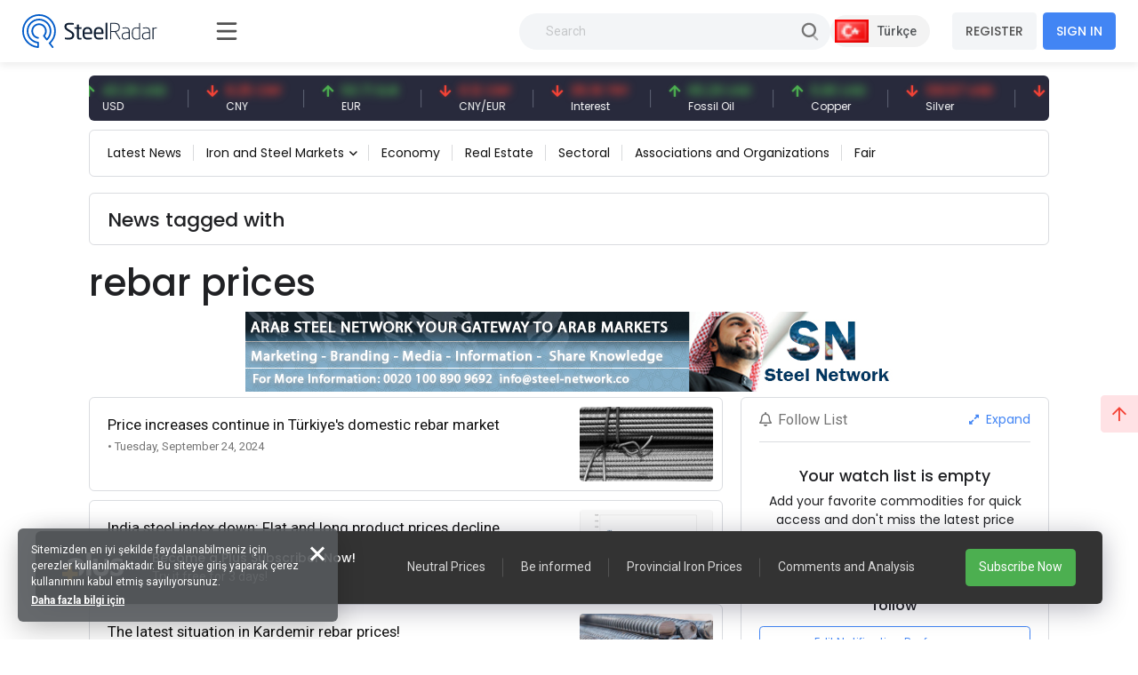

--- FILE ---
content_type: text/html; charset=utf-8
request_url: https://www.steelradar.com/en/rebar-prices-2/haberleri/
body_size: 17719
content:


<!DOCTYPE html>
<html lang="en" data-systemname="steelradar">
<head>
    <title>News</title>
    <meta http-equiv="Content-type" content="text/html;charset=UTF-8" />
    <meta name="description" content="Prices, news, analyses and comments about the global iron and steel industry are on your screen with one click away!" />
    <meta name="keywords" content="" />
    <meta name="viewport" content="width=device-width, initial-scale=1, shrink-to-fit=no, user-scalable=no">

    <link rel="shortcut icon" href="/favicon.ico">
    <link rel="apple-touch-icon" sizes="180x180" href="/apple-touch-icon.png">
    <link rel="icon" type="image/png" sizes="32x32" href="/favicon-32x32.png">
    <link rel="icon" type="image/png" sizes="16x16" href="/favicon-16x16.png">
    <link rel="mask-icon" href="/safari-pinned-tab.svg" color="#5bbad5">
    <meta name="apple-mobile-web-app-title" content="Steel Radar">
    <meta name="application-name" content="Steel Radar">
    <meta name="msapplication-TileColor" content="#da532c">
    <meta name="theme-color" content="#ffffff">

    <link href="https://fonts.googleapis.com" rel="dns-prefetch" />
    <link href="https://www.google-analytics.com" rel="dns-prefetch" />
    <link href="https://www.googletagservices.com" rel="dns-prefetch" />
    <link href="https://www.steelradar.com" rel="dns-prefetch" />

        <script>
            (function (w, d, s, l, i) {
                w[l] = w[l] || []; w[l].push({
                    'gtm.start':
                        new Date().getTime(), event: 'gtm.js'
                }); var f = d.getElementsByTagName(s)[0],
                    j = d.createElement(s), dl = l != 'dataLayer' ? '&l=' + l : ''; j.async = true; j.src =
                        'https://www.googletagmanager.com/gtm.js?id=' + i + dl; f.parentNode.insertBefore(j, f);
            })(window, document, 'script', 'dataLayer', 'GTM-WF9GLP7D');</script>

    <!-- Google Tag Manager by SteelRadar -->
    <script>
        (function (w, d, s, l, i) {
            w[l] = w[l] || []; w[l].push({
                'gtm.start':
                    new Date().getTime(), event: 'gtm.js'
            }); var f = d.getElementsByTagName(s)[0],
                j = d.createElement(s), dl = l != 'dataLayer' ? '&l=' + l : ''; j.async = true; j.src =
                    'https://www.googletagmanager.com/gtm.js?id=' + i + dl; f.parentNode.insertBefore(j, f);
        })(window, document, 'script', 'dataLayer', 'GTM-56LDTGSF');</script>
    <!-- End Google Tag Manager by SteelRadar -->

    <meta name="robots" content="index, follow">
    
    
    <link href="https://fonts.googleapis.com/css2?family=Poppins:wght@300;400;500;600;700&family=Roboto:ital,wght@0,300;0,400;0,500;0,700;1,400&display=swap?v=2021100500132644" rel="stylesheet" type="text/css" />
<link href="/Themes/SteelRadar/Content/plugins/fancybox3/jquery.fancybox.css?v=2021100500132644" rel="stylesheet" type="text/css" />
<link href="/Themes/SteelRadar/Content/scss/vendors/fonts/bootstrap-icons/bootstrap-icons.css?v=2021100500132644" rel="stylesheet" type="text/css" />
<link href="/Themes/SteelRadar/Content/scss/vendors/fonts/in-icon/insaatnoktasi-icon.css?v=2021100500132644" rel="stylesheet" type="text/css" />
<link href="/Themes/SteelRadar/Content/scss/vendors/fonts/fontawesome/scss/fontawesome.publish.min.css?v=2021100500132644" rel="stylesheet" type="text/css" />
<link href="/Themes/SteelRadar/Content/plugins/perfect-scrollbar/perfect-scrollbar.css?v=2021100500132644" rel="stylesheet" type="text/css" />
<link href="/Themes/SteelRadar/Content/plugins/breaking-news/breaking-news.css?v=2021100500132644" rel="stylesheet" type="text/css" />
<link href="/Themes/SteelRadar/Content/plugins/swiperjs/swiper-bundle.min.css?v=2021100500132644" rel="stylesheet" type="text/css" />
<link href="/Themes/SteelRadar/Content/css/style.min.css?v=2021100500132644" rel="stylesheet" type="text/css" />

    
    <script src="/lib/jquery/jquery-3.7.1.min.js?v=2021100500132644" type="text/javascript"></script>

    
    

    
            <link rel="alternate" hreflang="x-default" href="https://www.steelradar.com/rebar-prices-2/haberleri/" />
            <link rel="alternate" hreflang="tr" href="https://www.steelradar.com/rebar-prices-2/haberleri/" />
            <link rel="alternate" hreflang="en" href="https://www.steelradar.com/en/rebar-prices-2/haberleri/" />


</head>
<body class=" subscription-non-active non-verified">

        <noscript>
            <iframe src="https://www.googletagmanager.com/ns.html?id=GTM-WF9GLP7D"
                    height="0" width="0" style="display:none;visibility:hidden"></iframe>
        </noscript>

    <!-- Google Tag Manager by SteelRadar (noscript) -->
        <noscript>
            <iframe src="https://www.googletagmanager.com/ns.html?id=GTM-56LDTGSF" 
                height="0" width="0" style="display:none;visibility:hidden"></iframe>
        </noscript>
    <!-- End Google Tag Manager by SteelRadar (noscript) -->

    


<header>
    <div class="header-wrap justify-content-between">
        <div class="header-brand">
            <a href="/en/" class="brand-logo">
    <img src="/steelradar-logo.svg" alt="Steel Radar" title="Steel Radar" />
</a>
        </div>
        <div class="header-search ms-xl-auto">
    <div class="header-search-group">
        <form method="get" class="small-search-box-form-1485174673" action="/en/arama/">

            <input style="min-width:350px" class="input"
                   autocomplete="off"
                   name="q"
                   type="text"
                   placeholder="Search" />
            <button class="btn btn-md btn-hover-icon-primary search-submit " type="submit">
                <span class="svg-icon  svg-icon-2x">
                    <svg xmlns="http://www.w3.org/2000/svg" xmlns:xlink="http://www.w3.org/1999/xlink" width="24px" height="24px" viewBox="0 0 24 24" version="1.1">
                        <g stroke="none" stroke-width="1" fill="none" fill-rule="evenodd">
                            <rect x="0" y="0" width="24" height="24" />
                            <path d="M14.2928932,16.7071068 C13.9023689,16.3165825 13.9023689,15.6834175 14.2928932,15.2928932 C14.6834175,14.9023689 15.3165825,14.9023689 15.7071068,15.2928932 L19.7071068,19.2928932 C20.0976311,19.6834175 20.0976311,20.3165825 19.7071068,20.7071068 C19.3165825,21.0976311 18.6834175,21.0976311 18.2928932,20.7071068 L14.2928932,16.7071068 Z"
                                  fill="#000000"
                                  fill-rule="nonzero"
                                  opacity="0.5" />
                            <path d="M11,16 C13.7614237,16 16,13.7614237 16,11 C16,8.23857625 13.7614237,6 11,6 C8.23857625,6 6,8.23857625 6,11 C6,13.7614237 8.23857625,16 11,16 Z M11,18 C7.13400675,18 4,14.8659932 4,11 C4,7.13400675 7.13400675,4 11,4 C14.8659932,4 18,7.13400675 18,11 C18,14.8659932 14.8659932,18 11,18 Z" fill="#000000" fill-rule="nonzero" />
                        </g>
                    </svg>
                </span>
            </button>

                
        </form>
    </div>
</div>

        <div class="header-right navbar-expand-xl text-end">
            <div class="header-language">
            <a href="/en/c-l/1/?returnurl=/rebar-prices-2/haberleri/" class="header-language-btn text-nowrap">
                <img src="/i/f/tr.png" alt="" /> <span>T&#xFC;rk&#xE7;e</span>
            </a>
</div>
            <div class="aside-menu-button">
                <svg class="aside-menu-icon" viewBox="0 0 100 100" width="50">
                    <path class="line top" d="m 30, 33 h 40 c 0,0 9.044436,-0.654587 9.044436,-8.508902 0,-7.854315 -8.024349,-11.958003 -14.89975,-10.85914 -6.875401,1.098863 -13.637059,4.171617 -13.637059,16.368042 v 40" />
                    <path class="line middle" d="m 30, 50 h 40" />
                    <path class="line bottom" d="m 30, 67 h 40 c 12.796276,0 15.357889,-11.717785 15.357889,-26.851538 0,-15.133752 -4.786586,-27.274118 -16.667516,-27.274118 -11.88093,0 -18.499247,6.994427 -18.435284,17.125656 l 0.252538,40" />
                </svg>
            </div>
            

    <button class="navbar-toggler collapsed" type="button" data-bs-toggle="collapse" data-bs-target="#navbarSupportedContent" aria-controls="navbarSupportedContent" aria-expanded="false" aria-label="Toggle navigation">
        <i class="fas fa-user"></i>
    </button>
    <div class="collapse navbar-collapse" id="navbarSupportedContent">
        <a href="/en/kullanici-kayit/" class="btn btn-light mt-3 mt-md-0 me-md-2 fw-bold order-md-1 order-2 text-nowrap">REGISTER</a>
        <a href="/en/kullanici-giris/" class="btn btn-primary fw-bold order-md-2 order-1 text-nowrap">SIGN IN</a>
    </div>

        </div>
    </div>
</header>


<main class="wrapper d-lg-flex">
    <div class="aside">
        <div class="aside-overlay"></div>
        <div class="aside-wrapper">
            <div class="aside-menu">
                <ul class="list-unstyled aside-menu-list">
                    <li >
                        <a href="/en/"><i class="in-icon-home"></i> <span>Homepage</span></a>
                    </li>
		<li>
                        <a target="_blank" href="https://insight.steelradar.com/en/4"><i class="fal fa-book"></i> <span>SteelRadar <b class="text-danger">Insight</b>  </span></a>
                    </li>
<li>
<a target="_blank" href="https://drive.google.com/drive/folders/1zDqkAd87Twl0rDyE3_BTicDIqch2ZGYe"><i class="fal fa-newspaper"></i><span>Newsletters</span></a>
</li>
                    <li >
                        <a href="/en/celik-bolge-fiyatlari/"><i class="fal fa-map-marker-check"></i><span>Regions</span></a>
                    </li>
                    <li >
                        <a href="/en/celik-piyasa-fiyatlari/"><i class="fal fa-industry-alt"></i><span>Markets</span></a>
                    </li>
                    <li>
                        <a href="/en/pazaryeri/"><i class="fal fa-cube"></i> <span>Marketplace</span></a>
                    </li>
                    <li>
                        <a href="/en/haberler/"><i class="in-icon-news"></i> <span>News</span></a>
                    </li>
                    <li >
                        <a href="/en/yorumlar/"><i class="fal fa-comments-alt"></i> <span> Comments</span></a>
                    </li>
                    
                        <li class="active">
                            <a href="/en/analysis/haberleri/"><i class="fal fa-analytics"></i> <span>Analysis</span></a>
                        </li>
                    <li>
                        <a href="/en/celik-fiyat-analiz-araci/"><i class="fal fa-chart-line"></i> <span>Price analysis tool</span></a>
                    </li>
                    <li >
                        <a href="/en/izleme-listem/"><i class="fal fa-list-alt"></i><span>Followlist</span></a>
                    </li>

                    <li>
                        <a href="/celik-vadeli-islem-fiyatlari"> <i class="fal fa-monitor-heart-rate"></i> <span>Futures Prices</span></a>
                    </li>
                     
                </ul>
                



                

                <hr />
                <div class="aside-subtitle">
                    <a>
                        MARKETS
                    </a>
                </div>
                    <!-- Page Header -->
    <ul class="list-unstyled piyasalar-menu aside-menu-list">
            <li class="">
                <a href="/en/rebar-prices/"><i class="in-icon-insaatdemiri"></i> <span>Rebar</span></a>
            </li>
            <li class="">
                <a href="/en/scrap/"><i class="in-icon-hurda"></i> <span>Scrap</span></a>
            </li>
            <li class="">
                <a href="/en/iron-ore/"><i class="in-icon-cevher"></i> <span>Iron Ore</span></a>
            </li>
            <li class="">
                <a href="/en/billets/"><i class="in-icon-kutuk"></i> <span>Billet</span></a>
            </li>
            <li class="">
                <a href="/en/slab-2/"><i class="in-icon-kutuk"></i> <span>Slab</span></a>
            </li>
            <li class="">
                <a href="/en/wire-rod/"><i class="in-icon-filmasin"></i> <span>Wire Rod</span></a>
            </li>
            <li class="">
                <a href="/en/wire-mesh/"><i class="in-icon-celikhasir"></i> <span>Wire Mesh</span></a>
            </li>
            <li class="">
                <a href="/en/steel-profiles/"><i class="in-icon-profil"></i> <span>Steel Profiles</span></a>
            </li>
            <li class="">
                <a href="/en/metal-brackets/"><i class="in-icon-kosebent"></i> <span>Angle</span></a>
            </li>
            <li class="">
                <a href="/en/steel-sheet/"><i class="in-icon-sac"></i> <span>Steel Sheet</span></a>
            </li>
            <li class="">
                <a href="/en/pipe/"><i class="in-icon-boru"></i> <span>Pipe</span></a>
            </li>
            <li class="">
                <a href="/en/coal-2/"><i class="in-icon-cevher"></i> <span>Coal</span></a>
            </li>
            <li class="">
                <a href="/en/pig-iron-3/"><i class="in-icon-pikdemir"></i> <span>Pig &#x130;ron</span></a>
            </li>
    </ul>

                <hr />
                

<ul class="aside-menu-basic list-unstyled mb-10">
    <li>
        <a style="background-color:#4785f5; color:#fff; border-radius:0 60px 60px 0;" href="/en/abonelik-bilgileri/">Become a Plus Subscriber</a>
    </li>
   
        <li>
            <a href="/en/about-us-2/">About Us</a>
        </li>
        <li>
            <a href="/en/medya-partnerlerimiz/">Media Partners</a>
        </li>
        <li>
            <a href="/en/contact-us/">Contact</a>
        </li>
        <li>
            <a href="/en/gizlilik/">Gizlilik</a>
        </li>

    
    <li class="feedback-menu-btn">
        <a href="#" data-bs-toggle="modal" data-bs-target="#feedbackModal">Feedback</a>
    </li>
</ul>


            </div>
        </div>
    </div>
    <div class="container-xl">
        <div class="content">

            



            

             

            



<div class="price-bar">
    <div class="price-bar-list">
        <div class="swiper-container w-100">
            <div class="swiper-wrapper">
                        <div class="swiper-slide">
                            <div class="price-bar-item price-short">
                                <span class="price-bar-item-current">
                                    <span class="is-price">12,728.18 TRY</span>
                                </span>
                                <span class="price-bar-item-name"> BIST 100 </span>
                                <a href="#" title="BIST 100"><span>BIST 100</span></a>
                            </div>
                        </div>
                        <div class="swiper-slide">
                            <div class="price-bar-item price-long">
                                <span class="price-bar-item-current">
                                    <span class="is-price">43.29 USD</span>
                                </span>
                                <span class="price-bar-item-name"> USD </span>
                                <a href="#" title="USD"><span>USD</span></a>
                            </div>
                        </div>
                        <div class="swiper-slide">
                            <div class="price-bar-item price-short">
                                <span class="price-bar-item-current">
                                    <span class="is-price">6.25 CNY</span>
                                </span>
                                <span class="price-bar-item-name"> CNY </span>
                                <a href="#" title="CNY"><span>CNY</span></a>
                            </div>
                        </div>
                        <div class="swiper-slide">
                            <div class="price-bar-item price-long">
                                <span class="price-bar-item-current">
                                    <span class="is-price">50.71 EUR</span>
                                </span>
                                <span class="price-bar-item-name"> EUR </span>
                                <a href="#" title="EUR"><span>EUR</span></a>
                            </div>
                        </div>
                        <div class="swiper-slide">
                            <div class="price-bar-item price-short">
                                <span class="price-bar-item-current">
                                    <span class="is-price">0.12 CNY</span>
                                </span>
                                <span class="price-bar-item-name"> CNY/EUR </span>
                                <a href="#" title="CNY/EUR"><span>CNY/EUR</span></a>
                            </div>
                        </div>
                        <div class="swiper-slide">
                            <div class="price-bar-item price-short">
                                <span class="price-bar-item-current">
                                    <span class="is-price">35.19 TRY</span>
                                </span>
                                <span class="price-bar-item-name"> Interest </span>
                                <a href="#" title="Interest"><span>Interest</span></a>
                            </div>
                        </div>
                        <div class="swiper-slide">
                            <div class="price-bar-item price-long">
                                <span class="price-bar-item-current">
                                    <span class="is-price">65.29 USD</span>
                                </span>
                                <span class="price-bar-item-name"> Fossil Oil </span>
                                <a href="#" title="Fossil Oil"><span>Fossil Oil</span></a>
                            </div>
                        </div>
                        <div class="swiper-slide">
                            <div class="price-bar-item price-long">
                                <span class="price-bar-item-current">
                                    <span class="is-price">5.80 USD</span>
                                </span>
                                <span class="price-bar-item-name"> Copper </span>
                                <a href="#" title="Copper"><span>Copper</span></a>
                            </div>
                        </div>
                        <div class="swiper-slide">
                            <div class="price-bar-item price-short">
                                <span class="price-bar-item-current">
                                    <span class="is-price">130.57 USD</span>
                                </span>
                                <span class="price-bar-item-name"> Silver </span>
                                <a href="#" title="Silver"><span>Silver</span></a>
                            </div>
                        </div>
                        <div class="swiper-slide">
                            <div class="price-bar-item price-short">
                                <span class="price-bar-item-current">
                                    <span class="is-price">103.04 USD</span>
                                </span>
                                <span class="price-bar-item-name"> Iron Ore </span>
                                <a href="#" title="Iron Ore"><span>Iron Ore</span></a>
                            </div>
                        </div>
                        <div class="swiper-slide">
                            <div class="price-bar-item ">
                                <span class="price-bar-item-current">
                                    <span class="is-price">351.00 USD</span>
                                </span>
                                <span class="price-bar-item-name"> Shipbreaking Scrap </span>
                                <a href="#" title="Shipbreaking Scrap"><span>Shipbreaking Scrap</span></a>
                            </div>
                        </div>
                        <div class="swiper-slide">
                            <div class="price-bar-item price-short">
                                <span class="price-bar-item-current">
                                    <span class="is-price">6,679.08 TRY</span>
                                </span>
                                <span class="price-bar-item-name"> Gold (gr) </span>
                                <a href="#" title="Gold (gr)"><span>Gold (gr)</span></a>
                            </div>
                        </div>
                        <div class="swiper-slide">
                            <div class="price-bar-item ">
                                <span class="price-bar-item-current">
                                    <span class="is-price">103.00 USD</span>
                                </span>
                                <span class="price-bar-item-name"> Iron Ore 61% Fe </span>
                                <a href="#" title="Iron Ore 61% Fe"><span>Iron Ore 61% Fe</span></a>
                            </div>
                        </div>
             
            </div>
        </div>
    </div>

    <!--   <div class="price-bottom">
       <div class="update-date">
          Son Güncelleme: 28.03.2021 - 14:02:15 <a href="#" class="link-success ms-1 d-inline-block"><i class="fas fa-sync-alt icon-lg-nm"></i></a>
       </div>
         <div class="legal-warning">
          <a href="#">Sorumluluk reddi beyanı</a>
       </div>
    </div> -->
</div>

<script>
    $(document).ready(function () {
        const swiper = new Swiper(".price-bar-list .swiper-container", {
            slidesPerView: "auto",
            autoplay: {
                delay: 1,
                disableOnInteraction: false,
                pauseOnMouseEnter: true,
            },
            speed: 2150,
            loop: true,
        });
    });
</script>

    <!-- Page Header -->
<div class="page-header my-5 mt-lg-0 py-4 py-md-3 py-lg-2">
    <a href="#" class="page-header-menu-btn page-header-menu-notitle btn btn-light-primary mb-0 fw-semibold">
        CATEGORIES <i class="fas fa-bars icon-nm ms-2 pe-0 mb-1 mb-md-0"></i>
    </a>
    <ul class="page-header-menu page-header-menu-modal  list-unstyled mb-0">
        <li class="page-header-menu-title">
            <span>CATEGORIES</span>
            <span class="page-header-menu-close">
                <i class="fas fa-times"></i>
            </span>
        </li>

<li class="inactive  parent" onclick="redirectSection(this)" data-href="/en/haberler/latest-news/">
        <a href="/en/haberler/latest-news/">
            Latest News
        </a>

</li>

<li class="inactive dropdown dropdown-hover parent" onclick="redirectSection(this)" data-href="/en/haberler/iron-and-steel-markets/">
        <a href="/en/haberler/iron-and-steel-markets/" class="dropdown-toggle " id="news-category-1" data-bs-toggle="dropdown" aria-expanded="false">
            Iron and Steel Markets
        </a>

            <ul class="dropdown-menu dropdown-menu-sm dropdown-menu-anim-up" aria-labelledby="news-category-6">

<li>
    <a href="/en/haberler/rebar-news/" class="dropdown-item">
        Rebar News
    </a>
</li>

<li>
    <a href="/en/haberler/scrap-news/" class="dropdown-item">
        Scrap News
    </a>
</li>

<li>
    <a href="/en/haberler/demir-cevheri-haberleri/" class="dropdown-item">
        Iron Ore News
    </a>
</li>

<li>
    <a href="/en/haberler/billet-news/" class="dropdown-item">
        Billet News
    </a>
</li>

<li>
    <a href="/en/haberler/filmasin-haberleri/" class="dropdown-item">
        Wire Rod News
    </a>
</li>

<li>
    <a href="/en/haberler/celik-hasir-haberleri/" class="dropdown-item">
        Wire Mesh News
    </a>
</li>

<li>
    <a href="/en/haberler/sheet-plate-and-profile-news/" class="dropdown-item">
        Sheet, Plate and Profile News
    </a>
</li>

<li>
    <a href="/en/haberler/boru-ve-profil-haberleri/" class="dropdown-item">
        Boru ve Profil Haberleri
    </a>
</li>

<li>
    <a href="/en/haberler/kosebent-haberleri/" class="dropdown-item">
        Steel Bracket News
    </a>
</li>
            </ul>
</li>

<li class="inactive  parent" onclick="redirectSection(this)" data-href="/en/haberler/ekonomi/">
        <a href="/en/haberler/ekonomi/">
            Economy
        </a>

</li>

<li class="inactive  parent" onclick="redirectSection(this)" data-href="/en/haberler/emlak-haberleri/">
        <a href="/en/haberler/emlak-haberleri/">
            Real Estate
        </a>

</li>

<li class="inactive  parent" onclick="redirectSection(this)" data-href="/en/haberler/sektorel/">
        <a href="/en/haberler/sektorel/">
            Sectoral
        </a>

</li>

<li class="inactive  parent" onclick="redirectSection(this)" data-href="/en/haberler/associations-and-organizations/">
        <a href="/en/haberler/associations-and-organizations/">
            Associations and Organizations
        </a>

</li>

<li class="inactive  parent" onclick="redirectSection(this)" data-href="/en/haberler/fair-2/">
        <a href="/en/haberler/fair-2/">
            Fair
        </a>

</li>
    </ul>
</div>




















    <div class="page-header mb-5">
        <h2 class="page-header-title mt-3">
            News tagged with
        </h2>
    </div>

<h1>rebar prices</h1>


    <div style="text-align: center;">
        <div style="text-align:center;">
  <a target="_blank" href="https://steelnetwork.com/" style="display:inline-block;">
    <img src="https://www.steelradar.com/i/u/ads/SN-ads.jpg" alt="Steel Network" border="0" width="728" height="90" style="display:block">
  </a>
</div>
    </div>


<div class="row content__row">
    <div class="col-lg-8">
        <div class="news-row-list">
            <div class="row gy-3">
                    <div class="col-12">
                        <div class="news-row-item">
                            <div class="news-row-item-content">
                                <h4>Price increases continue in T&#xFC;rkiye&#x27;s domestic rebar market</h4>
                                <span class="date"> • Tuesday, September 24, 2024</span>
                            </div>
                            <div class="news-row-item-image">
                                <a href="#">
                                    <img src="https://www.steelradar.com/i/m/014/0146694_price-increases-continue-in-turkiyes-domestic-rebar-market.jpeg" alt="" />
                                </a>
                            </div>
                            <a href="/en/haber/price-increases-continue-in-turkiyes-domestic-rebar-market/" title="" class="news-row-item-link"></a>
                        </div>
                    </div>
                    <div class="col-12">
                        <div class="news-row-item">
                            <div class="news-row-item-content">
                                <h4>India steel index down: Flat and long product prices decline</h4>
                                <span class="date"> • Wednesday, September 4, 2024</span>
                            </div>
                            <div class="news-row-item-image">
                                <a href="#">
                                    <img src="https://www.steelradar.com/i/m/014/0146095_india-steel-index-down-flat-and-long-product-prices-decline.jpeg" alt="" />
                                </a>
                            </div>
                            <a href="/en/haber/india-steel-index-down-flat-and-long-product-prices-decline/" title="" class="news-row-item-link"></a>
                        </div>
                    </div>
                    <div class="col-12">
                        <div class="news-row-item">
                            <div class="news-row-item-content">
                                <h4>The latest situation in Kardemir rebar prices!</h4>
                                <span class="date"> • Thursday, August 15, 2024</span>
                            </div>
                            <div class="news-row-item-image">
                                <a href="#">
                                    <img src="https://www.steelradar.com/i/m/014/0145485_the-latest-situation-in-kardemir-rebar-prices.jpeg" alt="" />
                                </a>
                            </div>
                            <a href="/en/haber/the-latest-situation-in-kardemir-rebar-prices/" title="" class="news-row-item-link"></a>
                        </div>
                    </div>
                    <div class="col-12">
                        <div class="news-row-item">
                            <div class="news-row-item-content">
                                <h4>Kardemir reduces rebar prices</h4>
                                <span class="date"> • Thursday, August 1, 2024</span>
                            </div>
                            <div class="news-row-item-image">
                                <a href="#">
                                    <img src="https://www.steelradar.com/i/m/014/0145032_kardemir-reduces-rebar-prices.jpeg" alt="" />
                                </a>
                            </div>
                            <a href="/en/haber/kardemir-reduces-rebar-prices-2/" title="" class="news-row-item-link"></a>
                        </div>
                    </div>
                    <div class="col-12">
                        <div class="news-row-item">
                            <div class="news-row-item-content">
                                <h4>Rebar market remains stagnant</h4>
                                <span class="date"> • Tuesday, July 2, 2024</span>
                            </div>
                            <div class="news-row-item-image">
                                <a href="#">
                                    <img src="https://www.steelradar.com/i/m/014/0144095_rebar-market-remains-stagnant.jpeg" alt="" />
                                </a>
                            </div>
                            <a href="/en/haber/rebar-market-remains-stagnant/" title="" class="news-row-item-link"></a>
                        </div>
                    </div>
                    <div class="col-12">
                        <div class="news-row-item">
                            <div class="news-row-item-content">
                                <h4>Kardemir updates its rebar price</h4>
                                <span class="date"> • Wednesday, June 26, 2024</span>
                            </div>
                            <div class="news-row-item-image">
                                <a href="#">
                                    <img src="https://www.steelradar.com/i/m/014/0143928_kardemir-updates-its-rebar-price.jpeg" alt="" />
                                </a>
                            </div>
                            <a href="/en/haber/kardemir-updates-its-rebar-price/" title="" class="news-row-item-link"></a>
                        </div>
                    </div>
                    <div class="col-12">
                        <div class="news-row-item">
                            <div class="news-row-item-content">
                                <h4>Turkish steel market continues to stagnate</h4>
                                <span class="date"> • Monday, June 24, 2024</span>
                            </div>
                            <div class="news-row-item-image">
                                <a href="#">
                                    <img src="https://www.steelradar.com/i/m/014/0143875_turkish-steel-market-continues-to-stagnate.jpeg" alt="" />
                                </a>
                            </div>
                            <a href="/en/haber/turkish-steel-market-continues-to-stagnate/" title="" class="news-row-item-link"></a>
                        </div>
                    </div>
                    <div class="col-12">
                        <div class="news-row-item">
                            <div class="news-row-item-content">
                                <h4>Kardemir reduces its rebar prices</h4>
                                <span class="date"> • Wednesday, May 22, 2024</span>
                            </div>
                            <div class="news-row-item-image">
                                <a href="#">
                                    <img src="https://www.steelradar.com/i/m/014/0143018_kardemir-reduces-its-rebar-prices.jpeg" alt="" />
                                </a>
                            </div>
                            <a href="/en/haber/kardemir-reduces-its-rebar-prices/" title="" class="news-row-item-link"></a>
                        </div>
                    </div>
                    <div class="col-12">
                        <div class="news-row-item">
                            <div class="news-row-item-content">
                                <h4>Rebar prices fall in India</h4>
                                <span class="date"> • Saturday, May 18, 2024</span>
                            </div>
                            <div class="news-row-item-image">
                                <a href="#">
                                    <img src="https://www.steelradar.com/i/m/014/0142873_rebar-prices-fall-in-india.jpeg" alt="" />
                                </a>
                            </div>
                            <a href="/en/haber/rebar-prices-fall-in-india/" title="" class="news-row-item-link"></a>
                        </div>
                    </div>
                    <div class="col-12">
                        <div class="news-row-item">
                            <div class="news-row-item-content">
                                <h4>Rebar prices in China may fall in May</h4>
                                <span class="date"> • Sunday, May 12, 2024</span>
                            </div>
                            <div class="news-row-item-image">
                                <a href="#">
                                    <img src="https://www.steelradar.com/i/m/014/0142634_rebar-prices-in-china-may-fall-in-may.jpeg" alt="" />
                                </a>
                            </div>
                            <a href="/en/haber/rebar-prices-in-china-may-fall-in-may/" title="" class="news-row-item-link"></a>
                        </div>
                    </div>
                                                    <div class="pager">
                        <ul><li class="current-page"><span>1</span></li><li class="individual-page"><a href="https://www.steelradar.com/en/rebar-prices-2/haberleri/?pagenumber=2">2</a></li><li class="individual-page"><a href="https://www.steelradar.com/en/rebar-prices-2/haberleri/?pagenumber=3">3</a></li><li class="individual-page"><a href="https://www.steelradar.com/en/rebar-prices-2/haberleri/?pagenumber=4">4</a></li><li class="individual-page"><a href="https://www.steelradar.com/en/rebar-prices-2/haberleri/?pagenumber=5">5</a></li><li class="next-page"><a href="https://www.steelradar.com/en/rebar-prices-2/haberleri/?pagenumber=2">»</a></li></ul>
                    </div>
            </div>
        </div>
    </div>
    <div class="col-lg-4">
        <div class="right-content">
            


<div class="card card-basic mb-5">
    <div class="card-header d-flex align-items-center justify-content-between">
        <h6 class="fw-normal mb-0 text-muted font-roboto"><i class="far fa-bell me-2 "></i>Follow List</h6>
        <a href="/en/izleme-listem/" class="text-hover-danger"><i class="fas fa-expand-alt icon-nm me-1"></i> Expand</a>
    </div>
    <div class="card-body px-0 py-0">
        <div class="watch-list">
                <div class="mt-8 text-center">
                    <h5>Your watch list is empty</h5>
                    <p>Add your favorite commodities for quick access and don't miss the latest price change news.</p>
                    <hr class="bg-dark-o-100" />
                </div>


        </div>
            <div class="py-2 text-center">
                <h6> There are no news categories you follow</h6>
            </div>
        <a href="/en/hesabim/bildirim-tercihleri/" class="btn btn-outline-primary mb-6 w-100 btn-sm">Edit Notification Preferences</a>
    </div>
</div>

            
<div class="card card-custom card-border mb-5">
    <div class="card-header card-header-tabs-line">
        <div class="card-title">
            <h3 class="card-label font-size-h4">
                Global Iron and Steel Exchanges
            </h3>
            <p>Iron and Steel Indices, Price and News</p>
        </div>
        <div class="card-toolbar">
            <ul class="nav nav-border nav-flex-wrap" id="piyasalar-tab" role="tablist">
                                    <li class="nav-item" role="presentation">
                        <a href="#" class="nav-link active" id="shanghai-futures-rebar-tab" data-bs-toggle="tab" data-bs-target="#shanghai-futures-rebar" type="button" role="tab" aria-controls="22" aria-selected="true">
                            <span class="nav-text">Shanghai Futures &#x2013; Rebar</span>
                        </a>
                    </li>
                    <li class="nav-item" role="presentation">
                        <a href="#" class="nav-link " id="shanghai-futures-hrc-tab" data-bs-toggle="tab" data-bs-target="#shanghai-futures-hrc" type="button" role="tab" aria-controls="23" aria-selected="true">
                            <span class="nav-text">Shanghai Futures &#x2013; HRC</span>
                        </a>
                    </li>
                    <li class="nav-item" role="presentation">
                        <a href="#" class="nav-link " id="shanghai-futures-stainless-steel-tab" data-bs-toggle="tab" data-bs-target="#shanghai-futures-stainless-steel" type="button" role="tab" aria-controls="24" aria-selected="true">
                            <span class="nav-text">Shanghai Futures &#x2013; stainless steel</span>
                        </a>
                    </li>
                    <li class="nav-item" role="presentation">
                        <a href="#" class="nav-link " id="lme-steel-rebar-tab" data-bs-toggle="tab" data-bs-target="#lme-steel-rebar" type="button" role="tab" aria-controls="11" aria-selected="true">
                            <span class="nav-text">LME Steel Rebar</span>
                        </a>
                    </li>
                    <li class="nav-item" role="presentation">
                        <a href="#" class="nav-link " id="lme-steel-scrap-tab" data-bs-toggle="tab" data-bs-target="#lme-steel-scrap" type="button" role="tab" aria-controls="15" aria-selected="true">
                            <span class="nav-text">LME Steel Scrap</span>
                        </a>
                    </li>
                    <li class="nav-item" role="presentation">
                        <a href="#" class="nav-link " id="lme-steel-hrc-tab" data-bs-toggle="tab" data-bs-target="#lme-steel-hrc" type="button" role="tab" aria-controls="16" aria-selected="true">
                            <span class="nav-text">LME Steel HRC</span>
                        </a>
                    </li>
                    <li class="nav-item" role="presentation">
                        <a href="#" class="nav-link " id="lme-wire-mesh-tab" data-bs-toggle="tab" data-bs-target="#lme-wire-mesh" type="button" role="tab" aria-controls="21" aria-selected="true">
                            <span class="nav-text">LME Wire Mesh</span>
                        </a>
                    </li>
            </ul>
        </div>
    </div>
    <div class="card-body p-0">
        <div class="tab-content" id="piyasalar-tab">
                            <div class="tab-pane  fade show active" id="shanghai-futures-rebar" role="tabpanel" aria-labelledby="shanghai-futures-rebar-tab">

                    <div class="global-price-list">

                            <div class="global-price-group">
                                <div class="global-price-list-title">
                                    

                                         <h5>Shanghai Futures &#x2013; Rebar 1-month term</h5>


                                </div>
                                 
                                    <a href="/en/bolge/global/shanghai-futures-rebar-1-month-term/8/" class="global-price-item global-price-item-nochange">

                                        <div class="global-price-col">
                                            <div class="global-price-title">
                                                Shanghai Futures &#x2013; Rebar 1-month term
                                            </div>
                                            <div class="global-price-date">
                                                22.01.2026
                                            </div>
                                        </div>

                                        <div class="global-price-col text-end ms-auto">

                                            <div class="global-price-current">
                                                <div class="is-price">
                                                    0.00
                                                </div>
                                            </div>
                                            <div class="global-price-change">
                                                <div class="is-price">
                                                    -0.00 (0.00)
                                                </div>
                                            </div>

                                        </div>
                                        <div class="global-price-col ms-5">
                                            <i class="fas fa-minus"></i>
                                        </div>

                                    </a>

                            </div>
                            <div class="global-price-group">
                                <div class="global-price-list-title">
                                    

                                         <h5>Shanghai Futures &#x2013; Rebar 2-month term</h5>


                                </div>
                                 
                                    <a href="/en/bolge/global/shanghai-futures-rebar-2-month-term/8/" class="global-price-item global-price-item-nochange">

                                        <div class="global-price-col">
                                            <div class="global-price-title">
                                                Shanghai Futures &#x2013; Rebar 2-month term
                                            </div>
                                            <div class="global-price-date">
                                                22.01.2026
                                            </div>
                                        </div>

                                        <div class="global-price-col text-end ms-auto">

                                            <div class="global-price-current">
                                                <div class="is-price">
                                                    0.00
                                                </div>
                                            </div>
                                            <div class="global-price-change">
                                                <div class="is-price">
                                                    -0.00 (0.00)
                                                </div>
                                            </div>

                                        </div>
                                        <div class="global-price-col ms-5">
                                            <i class="fas fa-minus"></i>
                                        </div>

                                    </a>

                            </div>
                            <div class="global-price-group">
                                <div class="global-price-list-title">
                                    

                                         <h5>Shanghai Futures &#x2013; Rebar 3-month term</h5>


                                </div>
                                 
                                    <a href="/en/bolge/global/shanghai-futures-rebar-3-month-term/8/" class="global-price-item global-price-item-nochange">

                                        <div class="global-price-col">
                                            <div class="global-price-title">
                                                Shanghai Futures &#x2013; Rebar 3-month term
                                            </div>
                                            <div class="global-price-date">
                                                22.01.2026
                                            </div>
                                        </div>

                                        <div class="global-price-col text-end ms-auto">

                                            <div class="global-price-current">
                                                <div class="is-price">
                                                    0.00
                                                </div>
                                            </div>
                                            <div class="global-price-change">
                                                <div class="is-price">
                                                    -0.00 (0.00)
                                                </div>
                                            </div>

                                        </div>
                                        <div class="global-price-col ms-5">
                                            <i class="fas fa-minus"></i>
                                        </div>

                                    </a>

                            </div>

                    </div>
                     


                </div>
                <div class="tab-pane  fade show " id="shanghai-futures-hrc" role="tabpanel" aria-labelledby="shanghai-futures-hrc-tab">

                    <div class="global-price-list">

                            <div class="global-price-group">
                                <div class="global-price-list-title">
                                    

                                         <h5></h5>


                                </div>
                                 
                                    <a href="/en/bolge/global/hrc-1-month-future/8/" class="global-price-item global-price-item-nochange">

                                        <div class="global-price-col">
                                            <div class="global-price-title">
                                                HRC - 1 Month Future
                                            </div>
                                            <div class="global-price-date">
                                                22.01.2026
                                            </div>
                                        </div>

                                        <div class="global-price-col text-end ms-auto">

                                            <div class="global-price-current">
                                                <div class="is-price">
                                                    0.00
                                                </div>
                                            </div>
                                            <div class="global-price-change">
                                                <div class="is-price">
                                                    -0.00 (0.00)
                                                </div>
                                            </div>

                                        </div>
                                        <div class="global-price-col ms-5">
                                            <i class="fas fa-minus"></i>
                                        </div>

                                    </a>

                            </div>
                            <div class="global-price-group">
                                <div class="global-price-list-title">
                                    

                                         <h5></h5>


                                </div>
                                 
                                    <a href="/en/bolge/global/hrc-2-month-future/8/" class="global-price-item global-price-item-nochange">

                                        <div class="global-price-col">
                                            <div class="global-price-title">
                                                HRC - 2 Month Future
                                            </div>
                                            <div class="global-price-date">
                                                22.01.2026
                                            </div>
                                        </div>

                                        <div class="global-price-col text-end ms-auto">

                                            <div class="global-price-current">
                                                <div class="is-price">
                                                    0.00
                                                </div>
                                            </div>
                                            <div class="global-price-change">
                                                <div class="is-price">
                                                    -0.00 (0.00)
                                                </div>
                                            </div>

                                        </div>
                                        <div class="global-price-col ms-5">
                                            <i class="fas fa-minus"></i>
                                        </div>

                                    </a>

                            </div>
                            <div class="global-price-group">
                                <div class="global-price-list-title">
                                    

                                         <h5></h5>


                                </div>
                                 
                                    <a href="/en/bolge/global/hrc-3-month-future/8/" class="global-price-item global-price-item-nochange">

                                        <div class="global-price-col">
                                            <div class="global-price-title">
                                                HRC - 3 Month Future
                                            </div>
                                            <div class="global-price-date">
                                                22.01.2026
                                            </div>
                                        </div>

                                        <div class="global-price-col text-end ms-auto">

                                            <div class="global-price-current">
                                                <div class="is-price">
                                                    0.00
                                                </div>
                                            </div>
                                            <div class="global-price-change">
                                                <div class="is-price">
                                                    -0.00 (0.00)
                                                </div>
                                            </div>

                                        </div>
                                        <div class="global-price-col ms-5">
                                            <i class="fas fa-minus"></i>
                                        </div>

                                    </a>

                            </div>

                    </div>
                     


                </div>
                <div class="tab-pane  fade show " id="shanghai-futures-stainless-steel" role="tabpanel" aria-labelledby="shanghai-futures-stainless-steel-tab">

                    <div class="global-price-list">

                            <div class="global-price-group">
                                <div class="global-price-list-title">
                                    

                                         <h5>Stainless steel &#x2013; 1-month term</h5>


                                </div>
                                 
                                    <a href="/en/bolge/global/stainless-steel-1-month-term/8/" class="global-price-item global-price-item-nochange">

                                        <div class="global-price-col">
                                            <div class="global-price-title">
                                                Stainless steel &#x2013; 1-month term
                                            </div>
                                            <div class="global-price-date">
                                                22.01.2026
                                            </div>
                                        </div>

                                        <div class="global-price-col text-end ms-auto">

                                            <div class="global-price-current">
                                                <div class="is-price">
                                                    0.00
                                                </div>
                                            </div>
                                            <div class="global-price-change">
                                                <div class="is-price">
                                                    -0.00 (0.00)
                                                </div>
                                            </div>

                                        </div>
                                        <div class="global-price-col ms-5">
                                            <i class="fas fa-minus"></i>
                                        </div>

                                    </a>

                            </div>
                            <div class="global-price-group">
                                <div class="global-price-list-title">
                                    

                                         <h5></h5>


                                </div>
                                 
                                    <a href="/en/bolge/global/stainless-steel-2-month-term/8/" class="global-price-item global-price-item-nochange">

                                        <div class="global-price-col">
                                            <div class="global-price-title">
                                                Stainless steel &#x2013; 2-month term
                                            </div>
                                            <div class="global-price-date">
                                                22.01.2026
                                            </div>
                                        </div>

                                        <div class="global-price-col text-end ms-auto">

                                            <div class="global-price-current">
                                                <div class="is-price">
                                                    0.00
                                                </div>
                                            </div>
                                            <div class="global-price-change">
                                                <div class="is-price">
                                                    -0.00 (0.00)
                                                </div>
                                            </div>

                                        </div>
                                        <div class="global-price-col ms-5">
                                            <i class="fas fa-minus"></i>
                                        </div>

                                    </a>

                            </div>
                            <div class="global-price-group">
                                <div class="global-price-list-title">
                                    

                                         <h5></h5>


                                </div>
                                 
                                    <a href="/en/bolge/global/stainless-steel-3-month-term/8/" class="global-price-item global-price-item-nochange">

                                        <div class="global-price-col">
                                            <div class="global-price-title">
                                                Stainless steel &#x2013; 3-month term
                                            </div>
                                            <div class="global-price-date">
                                                22.01.2026
                                            </div>
                                        </div>

                                        <div class="global-price-col text-end ms-auto">

                                            <div class="global-price-current">
                                                <div class="is-price">
                                                    0.00
                                                </div>
                                            </div>
                                            <div class="global-price-change">
                                                <div class="is-price">
                                                    -0.00 (0.00)
                                                </div>
                                            </div>

                                        </div>
                                        <div class="global-price-col ms-5">
                                            <i class="fas fa-minus"></i>
                                        </div>

                                    </a>

                            </div>

                    </div>
                     


                </div>
                <div class="tab-pane  fade show " id="lme-steel-rebar" role="tabpanel" aria-labelledby="lme-steel-rebar-tab">

                    <div class="global-price-list">

                            <div class="global-price-group">
                                <div class="global-price-list-title">
                                    

                                         <h5>1 Month Future</h5>


                                </div>
                                 
                                    <a href="/en/bolge/global/turkey-1-month-future-fob/8/" class="global-price-item global-price-item-nochange">

                                        <div class="global-price-col">
                                            <div class="global-price-title">
                                                Turkey 1 Month Future - FOB
                                            </div>
                                            <div class="global-price-date">
                                                21.01.2026
                                            </div>
                                        </div>

                                        <div class="global-price-col text-end ms-auto">

                                            <div class="global-price-current">
                                                <div class="is-price">
                                                    0.00
                                                </div>
                                            </div>
                                            <div class="global-price-change">
                                                <div class="is-price">
                                                    -0.00 (0.00)
                                                </div>
                                            </div>

                                        </div>
                                        <div class="global-price-col ms-5">
                                            <i class="fas fa-minus"></i>
                                        </div>

                                    </a>

                            </div>
                            <div class="global-price-group">
                                <div class="global-price-list-title">
                                    

                                         <h5>2 Month Future</h5>


                                </div>
                                 
                                    <a href="/en/bolge/global/turkey-2-month-future-fob/8/" class="global-price-item global-price-item-nochange">

                                        <div class="global-price-col">
                                            <div class="global-price-title">
                                                Turkey 2 Month Future - FOB
                                            </div>
                                            <div class="global-price-date">
                                                21.01.2026
                                            </div>
                                        </div>

                                        <div class="global-price-col text-end ms-auto">

                                            <div class="global-price-current">
                                                <div class="is-price">
                                                    0.00
                                                </div>
                                            </div>
                                            <div class="global-price-change">
                                                <div class="is-price">
                                                    -0.00 (0.00)
                                                </div>
                                            </div>

                                        </div>
                                        <div class="global-price-col ms-5">
                                            <i class="fas fa-minus"></i>
                                        </div>

                                    </a>

                            </div>
                            <div class="global-price-group">
                                <div class="global-price-list-title">
                                    

                                         <h5>3 Month Future</h5>


                                </div>
                                 
                                    <a href="/en/bolge/global/turkey-3-month-future-fob/8/" class="global-price-item global-price-item-nochange">

                                        <div class="global-price-col">
                                            <div class="global-price-title">
                                                Turkey 3 Month Future - FOB
                                            </div>
                                            <div class="global-price-date">
                                                21.01.2026
                                            </div>
                                        </div>

                                        <div class="global-price-col text-end ms-auto">

                                            <div class="global-price-current">
                                                <div class="is-price">
                                                    0.00
                                                </div>
                                            </div>
                                            <div class="global-price-change">
                                                <div class="is-price">
                                                    -0.00 (0.00)
                                                </div>
                                            </div>

                                        </div>
                                        <div class="global-price-col ms-5">
                                            <i class="fas fa-minus"></i>
                                        </div>

                                    </a>

                            </div>

                    </div>
                     


                </div>
                <div class="tab-pane  fade show " id="lme-steel-scrap" role="tabpanel" aria-labelledby="lme-steel-scrap-tab">

                    <div class="global-price-list">

                            <div class="global-price-group">
                                <div class="global-price-list-title">
                                    

                                         <h5>1 Month Future</h5>


                                </div>
                                 
                                    <a href="/en/bolge/global/turkey-1-month-future-cfr/8/" class="global-price-item global-price-item-nochange">

                                        <div class="global-price-col">
                                            <div class="global-price-title">
                                                Turkey 1 Month Future - CFR
                                            </div>
                                            <div class="global-price-date">
                                                21.01.2026
                                            </div>
                                        </div>

                                        <div class="global-price-col text-end ms-auto">

                                            <div class="global-price-current">
                                                <div class="is-price">
                                                    0.00
                                                </div>
                                            </div>
                                            <div class="global-price-change">
                                                <div class="is-price">
                                                    -0.00 (0.00)
                                                </div>
                                            </div>

                                        </div>
                                        <div class="global-price-col ms-5">
                                            <i class="fas fa-minus"></i>
                                        </div>

                                    </a>
                                    <a href="/en/bolge/global/india-1-month-future-cfr/8/" class="global-price-item global-price-item-nochange">

                                        <div class="global-price-col">
                                            <div class="global-price-title">
                                                India 1 Month Future - CFR
                                            </div>
                                            <div class="global-price-date">
                                                21.01.2026
                                            </div>
                                        </div>

                                        <div class="global-price-col text-end ms-auto">

                                            <div class="global-price-current">
                                                <div class="is-price">
                                                    0.00
                                                </div>
                                            </div>
                                            <div class="global-price-change">
                                                <div class="is-price">
                                                    -0.00 (0.00)
                                                </div>
                                            </div>

                                        </div>
                                        <div class="global-price-col ms-5">
                                            <i class="fas fa-minus"></i>
                                        </div>

                                    </a>
                                    <a href="/en/bolge/global/taiwan-1-month-future-cfr/8/" class="global-price-item global-price-item-nochange">

                                        <div class="global-price-col">
                                            <div class="global-price-title">
                                                Taiwan 1 Month Future - CFR
                                            </div>
                                            <div class="global-price-date">
                                                21.01.2026
                                            </div>
                                        </div>

                                        <div class="global-price-col text-end ms-auto">

                                            <div class="global-price-current">
                                                <div class="is-price">
                                                    0.00
                                                </div>
                                            </div>
                                            <div class="global-price-change">
                                                <div class="is-price">
                                                    -0.00 (0.00)
                                                </div>
                                            </div>

                                        </div>
                                        <div class="global-price-col ms-5">
                                            <i class="fas fa-minus"></i>
                                        </div>

                                    </a>

                            </div>
                            <div class="global-price-group">
                                <div class="global-price-list-title">
                                    

                                         <h5>2 Month Future</h5>


                                </div>
                                 
                                    <a href="/en/bolge/global/turkey-2-month-future-cfr/8/" class="global-price-item global-price-item-nochange">

                                        <div class="global-price-col">
                                            <div class="global-price-title">
                                                Turkey 2 Month Future - CFR
                                            </div>
                                            <div class="global-price-date">
                                                21.01.2026
                                            </div>
                                        </div>

                                        <div class="global-price-col text-end ms-auto">

                                            <div class="global-price-current">
                                                <div class="is-price">
                                                    0.00
                                                </div>
                                            </div>
                                            <div class="global-price-change">
                                                <div class="is-price">
                                                    -0.00 (0.00)
                                                </div>
                                            </div>

                                        </div>
                                        <div class="global-price-col ms-5">
                                            <i class="fas fa-minus"></i>
                                        </div>

                                    </a>
                                    <a href="/en/bolge/global/india-2-month-future-cfr/8/" class="global-price-item global-price-item-nochange">

                                        <div class="global-price-col">
                                            <div class="global-price-title">
                                                India 2 Month Future - CFR
                                            </div>
                                            <div class="global-price-date">
                                                21.01.2026
                                            </div>
                                        </div>

                                        <div class="global-price-col text-end ms-auto">

                                            <div class="global-price-current">
                                                <div class="is-price">
                                                    0.00
                                                </div>
                                            </div>
                                            <div class="global-price-change">
                                                <div class="is-price">
                                                    -0.00 (0.00)
                                                </div>
                                            </div>

                                        </div>
                                        <div class="global-price-col ms-5">
                                            <i class="fas fa-minus"></i>
                                        </div>

                                    </a>
                                    <a href="/en/bolge/global/taiwan-2-month-future-cfr/8/" class="global-price-item global-price-item-nochange">

                                        <div class="global-price-col">
                                            <div class="global-price-title">
                                                Taiwan 2 Month Future - CFR
                                            </div>
                                            <div class="global-price-date">
                                                21.01.2026
                                            </div>
                                        </div>

                                        <div class="global-price-col text-end ms-auto">

                                            <div class="global-price-current">
                                                <div class="is-price">
                                                    0.00
                                                </div>
                                            </div>
                                            <div class="global-price-change">
                                                <div class="is-price">
                                                    -0.00 (0.00)
                                                </div>
                                            </div>

                                        </div>
                                        <div class="global-price-col ms-5">
                                            <i class="fas fa-minus"></i>
                                        </div>

                                    </a>

                            </div>
                            <div class="global-price-group">
                                <div class="global-price-list-title">
                                    

                                         <h5>3 Month Future</h5>


                                </div>
                                 
                                    <a href="/en/bolge/global/turkey-3-month-future-cfr/8/" class="global-price-item global-price-item-nochange">

                                        <div class="global-price-col">
                                            <div class="global-price-title">
                                                Turkey 3 Month Future - CFR
                                            </div>
                                            <div class="global-price-date">
                                                21.01.2026
                                            </div>
                                        </div>

                                        <div class="global-price-col text-end ms-auto">

                                            <div class="global-price-current">
                                                <div class="is-price">
                                                    0.00
                                                </div>
                                            </div>
                                            <div class="global-price-change">
                                                <div class="is-price">
                                                    -0.00 (0.00)
                                                </div>
                                            </div>

                                        </div>
                                        <div class="global-price-col ms-5">
                                            <i class="fas fa-minus"></i>
                                        </div>

                                    </a>
                                    <a href="/en/bolge/global/india-3-month-future-cfr/8/" class="global-price-item global-price-item-nochange">

                                        <div class="global-price-col">
                                            <div class="global-price-title">
                                                India 3 Month Future - CFR
                                            </div>
                                            <div class="global-price-date">
                                                21.01.2026
                                            </div>
                                        </div>

                                        <div class="global-price-col text-end ms-auto">

                                            <div class="global-price-current">
                                                <div class="is-price">
                                                    0.00
                                                </div>
                                            </div>
                                            <div class="global-price-change">
                                                <div class="is-price">
                                                    -0.00 (0.00)
                                                </div>
                                            </div>

                                        </div>
                                        <div class="global-price-col ms-5">
                                            <i class="fas fa-minus"></i>
                                        </div>

                                    </a>
                                    <a href="/en/bolge/global/taiwan-3-month-future-cfr/8/" class="global-price-item global-price-item-nochange">

                                        <div class="global-price-col">
                                            <div class="global-price-title">
                                                Taiwan 3 Month Future - CFR
                                            </div>
                                            <div class="global-price-date">
                                                21.01.2026
                                            </div>
                                        </div>

                                        <div class="global-price-col text-end ms-auto">

                                            <div class="global-price-current">
                                                <div class="is-price">
                                                    0.00
                                                </div>
                                            </div>
                                            <div class="global-price-change">
                                                <div class="is-price">
                                                    -0.00 (0.00)
                                                </div>
                                            </div>

                                        </div>
                                        <div class="global-price-col ms-5">
                                            <i class="fas fa-minus"></i>
                                        </div>

                                    </a>

                            </div>

                    </div>
                     


                </div>
                <div class="tab-pane  fade show " id="lme-steel-hrc" role="tabpanel" aria-labelledby="lme-steel-hrc-tab">

                    <div class="global-price-list">

                            <div class="global-price-group">
                                <div class="global-price-list-title">
                                    

                                         <h5>1 Month Future</h5>


                                </div>
                                 
                                    <a href="/en/bolge/global/1-month-future-china-fob/8/" class="global-price-item global-price-item-nochange">

                                        <div class="global-price-col">
                                            <div class="global-price-title">
                                                1 Month Future (China) &#x2013; FOB
                                            </div>
                                            <div class="global-price-date">
                                                21.01.2026
                                            </div>
                                        </div>

                                        <div class="global-price-col text-end ms-auto">

                                            <div class="global-price-current">
                                                <div class="is-price">
                                                    0.00
                                                </div>
                                            </div>
                                            <div class="global-price-change">
                                                <div class="is-price">
                                                    -0.00 (0.00)
                                                </div>
                                            </div>

                                        </div>
                                        <div class="global-price-col ms-5">
                                            <i class="fas fa-minus"></i>
                                        </div>

                                    </a>
                                    <a href="/en/bolge/global/europe-1-month-future/8/" class="global-price-item global-price-item-nochange">

                                        <div class="global-price-col">
                                            <div class="global-price-title">
                                                Europe 1 Month Future
                                            </div>
                                            <div class="global-price-date">
                                                21.01.2026
                                            </div>
                                        </div>

                                        <div class="global-price-col text-end ms-auto">

                                            <div class="global-price-current">
                                                <div class="is-price">
                                                    0.00
                                                </div>
                                            </div>
                                            <div class="global-price-change">
                                                <div class="is-price">
                                                    -0.00 (0.00)
                                                </div>
                                            </div>

                                        </div>
                                        <div class="global-price-col ms-5">
                                            <i class="fas fa-minus"></i>
                                        </div>

                                    </a>
                                    <a href="/en/bolge/global/north-america-1-month-future/8/" class="global-price-item global-price-item-nochange">

                                        <div class="global-price-col">
                                            <div class="global-price-title">
                                                North America 1 Month Future
                                            </div>
                                            <div class="global-price-date">
                                                21.01.2026
                                            </div>
                                        </div>

                                        <div class="global-price-col text-end ms-auto">

                                            <div class="global-price-current">
                                                <div class="is-price">
                                                    0.00
                                                </div>
                                            </div>
                                            <div class="global-price-change">
                                                <div class="is-price">
                                                    -0.00 (0.00)
                                                </div>
                                            </div>

                                        </div>
                                        <div class="global-price-col ms-5">
                                            <i class="fas fa-minus"></i>
                                        </div>

                                    </a>

                            </div>
                            <div class="global-price-group">
                                <div class="global-price-list-title">
                                    

                                         <h5>2 Month Future </h5>


                                </div>
                                 
                                    <a href="/en/bolge/global/2-month-future-china-fob/8/" class="global-price-item global-price-item-nochange">

                                        <div class="global-price-col">
                                            <div class="global-price-title">
                                                2 Month Future (China) &#x2013; FOB
                                            </div>
                                            <div class="global-price-date">
                                                21.01.2026
                                            </div>
                                        </div>

                                        <div class="global-price-col text-end ms-auto">

                                            <div class="global-price-current">
                                                <div class="is-price">
                                                    0.00
                                                </div>
                                            </div>
                                            <div class="global-price-change">
                                                <div class="is-price">
                                                    -0.00 (0.00)
                                                </div>
                                            </div>

                                        </div>
                                        <div class="global-price-col ms-5">
                                            <i class="fas fa-minus"></i>
                                        </div>

                                    </a>
                                    <a href="/en/bolge/global/europe-2-month-future/8/" class="global-price-item global-price-item-nochange">

                                        <div class="global-price-col">
                                            <div class="global-price-title">
                                                Europe 2 Month Future
                                            </div>
                                            <div class="global-price-date">
                                                21.01.2026
                                            </div>
                                        </div>

                                        <div class="global-price-col text-end ms-auto">

                                            <div class="global-price-current">
                                                <div class="is-price">
                                                    0.00
                                                </div>
                                            </div>
                                            <div class="global-price-change">
                                                <div class="is-price">
                                                    -0.00 (0.00)
                                                </div>
                                            </div>

                                        </div>
                                        <div class="global-price-col ms-5">
                                            <i class="fas fa-minus"></i>
                                        </div>

                                    </a>
                                    <a href="/en/bolge/global/north-america-2-month-future/8/" class="global-price-item global-price-item-nochange">

                                        <div class="global-price-col">
                                            <div class="global-price-title">
                                                North America 2 Month Future
                                            </div>
                                            <div class="global-price-date">
                                                21.01.2026
                                            </div>
                                        </div>

                                        <div class="global-price-col text-end ms-auto">

                                            <div class="global-price-current">
                                                <div class="is-price">
                                                    0.00
                                                </div>
                                            </div>
                                            <div class="global-price-change">
                                                <div class="is-price">
                                                    -0.00 (0.00)
                                                </div>
                                            </div>

                                        </div>
                                        <div class="global-price-col ms-5">
                                            <i class="fas fa-minus"></i>
                                        </div>

                                    </a>

                            </div>
                            <div class="global-price-group">
                                <div class="global-price-list-title">
                                    

                                         <h5>3 Month Future</h5>


                                </div>
                                 
                                    <a href="/en/bolge/global/3-month-future-china-fob/8/" class="global-price-item global-price-item-nochange">

                                        <div class="global-price-col">
                                            <div class="global-price-title">
                                                3 Month Future (China) &#x2013; FOB
                                            </div>
                                            <div class="global-price-date">
                                                21.01.2026
                                            </div>
                                        </div>

                                        <div class="global-price-col text-end ms-auto">

                                            <div class="global-price-current">
                                                <div class="is-price">
                                                    0.00
                                                </div>
                                            </div>
                                            <div class="global-price-change">
                                                <div class="is-price">
                                                    -0.00 (0.00)
                                                </div>
                                            </div>

                                        </div>
                                        <div class="global-price-col ms-5">
                                            <i class="fas fa-minus"></i>
                                        </div>

                                    </a>
                                    <a href="/en/bolge/global/europe-3-month-future/8/" class="global-price-item global-price-item-nochange">

                                        <div class="global-price-col">
                                            <div class="global-price-title">
                                                Europe 3 Month Future
                                            </div>
                                            <div class="global-price-date">
                                                21.01.2026
                                            </div>
                                        </div>

                                        <div class="global-price-col text-end ms-auto">

                                            <div class="global-price-current">
                                                <div class="is-price">
                                                    0.00
                                                </div>
                                            </div>
                                            <div class="global-price-change">
                                                <div class="is-price">
                                                    -0.00 (0.00)
                                                </div>
                                            </div>

                                        </div>
                                        <div class="global-price-col ms-5">
                                            <i class="fas fa-minus"></i>
                                        </div>

                                    </a>
                                    <a href="/en/bolge/global/north-america-3-month-future/8/" class="global-price-item global-price-item-nochange">

                                        <div class="global-price-col">
                                            <div class="global-price-title">
                                                North America 3 Month Future
                                            </div>
                                            <div class="global-price-date">
                                                21.01.2026
                                            </div>
                                        </div>

                                        <div class="global-price-col text-end ms-auto">

                                            <div class="global-price-current">
                                                <div class="is-price">
                                                    0.00
                                                </div>
                                            </div>
                                            <div class="global-price-change">
                                                <div class="is-price">
                                                    -0.00 (0.00)
                                                </div>
                                            </div>

                                        </div>
                                        <div class="global-price-col ms-5">
                                            <i class="fas fa-minus"></i>
                                        </div>

                                    </a>

                            </div>

                    </div>
                     


                </div>
                <div class="tab-pane  fade show " id="lme-wire-mesh" role="tabpanel" aria-labelledby="lme-wire-mesh-tab">

                    <div class="global-price-list">

                            <div class="global-price-group">
                                <div class="global-price-list-title">
                                    

                                         <h5></h5>


                                </div>
                                 
                                    <a href="/en/bolge/global/1-month-future-lme-wire-mesh/8/" class="global-price-item global-price-item-nochange">

                                        <div class="global-price-col">
                                            <div class="global-price-title">
                                                1 Month Future - LME Wire Mesh
                                            </div>
                                            <div class="global-price-date">
                                                06.03.2025
                                            </div>
                                        </div>

                                        <div class="global-price-col text-end ms-auto">

                                            <div class="global-price-current">
                                                <div class="is-price">
                                                    0.00
                                                </div>
                                            </div>
                                            <div class="global-price-change">
                                                <div class="is-price">
                                                    -0.00 (0.00)
                                                </div>
                                            </div>

                                        </div>
                                        <div class="global-price-col ms-5">
                                            <i class="fas fa-minus"></i>
                                        </div>

                                    </a>

                            </div>

                    </div>
                     


                </div>

        </div>
    </div>
</div>

            
<a href="https://forms.gle/4vGPQxvR3JzQx9vR7" target="_blank" class="card card-custom bg-primary bg-hover-state-primary mb-5">
        <div class="card-body bgi-no-repeat" style="background-position: right top; background-size: cover; background-image: url(/Themes/InsaatNoktasi/Content/img/in-bulten-bg.png)">
            <span class="svg-icon svg-icon-white svg-icon-3x">
                <svg xmlns="http://www.w3.org/2000/svg" xmlns:xlink="http://www.w3.org/1999/xlink" width="24px" height="24px" viewBox="0 0 24 24" version="1.1">
                    <g stroke="none" stroke-width="1" fill="none" fill-rule="evenodd">
                        <rect x="0" y="0" width="24" height="24"></rect>
                        <path d="M6,2 L18,2 C18.5522847,2 19,2.44771525 19,3 L19,13 C19,13.5522847 18.5522847,14 18,14 L6,14 C5.44771525,14 5,13.5522847 5,13 L5,3 C5,2.44771525 5.44771525,2 6,2 Z M13.8,4 C13.1562,4 12.4033,4.72985286 12,5.2 C11.5967,4.72985286 10.8438,4 10.2,4 C9.0604,4 8.4,4.88887193 8.4,6.02016349 C8.4,7.27338783 9.6,8.6 12,10 C14.4,8.6 15.6,7.3 15.6,6.1 C15.6,4.96870845 14.9396,4 13.8,4 Z" fill="#000000" opacity="0.3"></path>
                        <path d="M3.79274528,6.57253826 L12,12.5 L20.2072547,6.57253826 C20.4311176,6.4108595 20.7436609,6.46126971 20.9053396,6.68513259 C20.9668779,6.77033951 21,6.87277228 21,6.97787787 L21,17 C21,18.1045695 20.1045695,19 19,19 L5,19 C3.8954305,19 3,18.1045695 3,17 L3,6.97787787 C3,6.70173549 3.22385763,6.47787787 3.5,6.47787787 C3.60510559,6.47787787 3.70753836,6.51099993 3.79274528,6.57253826 Z" fill="#000000"></path>
                    </g>
                </svg>
            </span>
            <div class="d-flex align-items-end">
                <div class="ps-2">
                    <div class="text-inverse-primary font-weight-bolder font-size-h5 mb-2 mt-5">E-bulletin subscription</div>
                    <div class="font-weight-bold text-inverse-primary font-size-sm font-roboto">Sign up to receive the latest news and daily iron prices by e-mail and sms</div>
                </div>
                <span class="svg-icon svg-icon-white svg-icon-3x ms-3">
                    <svg xmlns="http://www.w3.org/2000/svg" xmlns:xlink="http://www.w3.org/1999/xlink" width="24px" height="24px" viewBox="0 0 24 24" version="1.1">
                        <g stroke="none" stroke-width="1" fill="none" fill-rule="evenodd">
                            <polygon points="0 0 24 0 24 24 0 24"></polygon>
                            <rect fill="#000000" opacity="0.6" transform="translate(12.000000, 12.000000) rotate(-90.000000) translate(-12.000000, -12.000000) " x="11" y="5" width="2" height="14" rx="1"></rect>
                            <path d="M9.70710318,15.7071045 C9.31657888,16.0976288 8.68341391,16.0976288 8.29288961,15.7071045 C7.90236532,15.3165802 7.90236532,14.6834152 8.29288961,14.2928909 L14.2928896,8.29289093 C14.6714686,7.914312 15.281055,7.90106637 15.675721,8.26284357 L21.675721,13.7628436 C22.08284,14.136036 22.1103429,14.7686034 21.7371505,15.1757223 C21.3639581,15.5828413 20.7313908,15.6103443 20.3242718,15.2371519 L15.0300721,10.3841355 L9.70710318,15.7071045 Z" fill="#000000" fill-rule="nonzero" transform="translate(14.999999, 11.999997) scale(1, -1) rotate(90.000000) translate(-14.999999, -11.999997) "></path>
                        </g>
                    </svg>
                </span>
            </div>

        </div>
    </a>


            <div class="text-center mt-3">
<div class="text-center mt-3 mb-3">
    <div class="social-media">
            <a href="#" rel="nofollow" target="_blank" class="btn btn-icon btn-circle btn-light-facebook me-2">
                <i class="fab fa-facebook-f"></i>
            </a>
                    <a href="https://www.instagram.com/steelradarcom/" rel="nofollow" target="_blank" class="btn btn-icon btn-circle btn-light-instagram me-2">
                <i class="fab fa-instagram"></i>
            </a>
                    <a href="https://twitter.com/steelradar" rel="nofollow" target="_blank" class="btn btn-icon btn-circle btn-light-twitter me-2">
                <i class="fab fa-twitter"></i>
            </a>
                    <a href="https://t.me/steelradarcom" rel="nofollow" target="_blank" class="btn btn-icon btn-circle btn-light-youtube me-2">
                <i class="fab fa-youtube"></i>
            </a>

            <a href="https://www.linkedin.com/company/steelradar/" rel="nofollow" target="_blank" class="btn btn-icon btn-circle btn-light-linkedin">
                <i class="fab fa-linkedin-in"></i>
            </a>
    </div>
</div>


</div>

        </div>
    </div>
</div>

            <div class="mt-5">
                    <!-- Page Header -->
<div class="page-header my-5 mt-lg-0 py-4 py-md-3 py-lg-2">
    <a href="#" class="page-header-menu-btn page-header-menu-notitle btn btn-light-primary mb-0 fw-semibold">
        CATEGORIES <i class="fas fa-bars icon-nm ms-2 pe-0 mb-1 mb-md-0"></i>
    </a>
    <ul class="page-header-menu page-header-menu-modal  list-unstyled mb-0">
        <li class="page-header-menu-title">
            <span>CATEGORIES</span>
            <span class="page-header-menu-close">
                <i class="fas fa-times"></i>
            </span>
        </li>

<li class="inactive  parent" onclick="redirectSection(this)" data-href="/en/haberler/latest-news/">
        <a href="/en/haberler/latest-news/">
            Latest News
        </a>

</li>

<li class="inactive  parent" onclick="redirectSection(this)" data-href="/en/haberler/iron-and-steel-markets/">
        <a href="/en/haberler/iron-and-steel-markets/">
            Iron and Steel Markets
        </a>

</li>

<li class="inactive  parent" onclick="redirectSection(this)" data-href="/en/haberler/ekonomi/">
        <a href="/en/haberler/ekonomi/">
            Economy
        </a>

</li>

<li class="inactive  parent" onclick="redirectSection(this)" data-href="/en/haberler/emlak-haberleri/">
        <a href="/en/haberler/emlak-haberleri/">
            Real Estate
        </a>

</li>

<li class="inactive  parent" onclick="redirectSection(this)" data-href="/en/haberler/sektorel/">
        <a href="/en/haberler/sektorel/">
            Sectoral
        </a>

</li>

<li class="inactive  parent" onclick="redirectSection(this)" data-href="/en/haberler/associations-and-organizations/">
        <a href="/en/haberler/associations-and-organizations/">
            Associations and Organizations
        </a>

</li>

<li class="inactive  parent" onclick="redirectSection(this)" data-href="/en/haberler/fair-2/">
        <a href="/en/haberler/fair-2/">
            Fair
        </a>

</li>
    </ul>
</div>

            </div>

<div class="mt-5 mb-5">
    <div class="container">
      <div class="d-flex justify-content-center">
        <a href="https://creativecommons.org/licenses/by-nd/4.0/" target="_blank" rel="noopener noreferrer nofollow" class="d-inline-flex align-items-center">
          <img src="/by-nd.png" alt="CC BY-ND 4.0" height=70" />
        </a>
      </div>
    </div>
  </div>

        </div>
    </div>
</main>



<a href="#" class="back-to-top-btn btn btn-light-danger btn-icon" title="Back to Top">
    <i class="far fa-arrow-up"></i>

</a>

<!-- Modal -->



<!-- Modal -->
<div class="modal fade " id="complaintReasonModal" tabindex="1" aria-labelledby="complaintReasonModalLabel" aria-hidden="true">
    <div class="modal-dialog modal-sm modal-dialog-centered">
        <div class="modal-content">
            <div class="modal-header">
                <h5 class="modal-title" id="exampleModalLabel">Why are you reporting this comment?</h5>
                <button type="button" class="btn-close" data-bs-dismiss="modal" aria-label="Close"></button>
            </div>
            <div class="modal-body">
                    <a href="javascript:void(0);" onclick="reportComment(1)" class="btn btn-primary font-roboto d-block  mb-3">Spam</a>
                    <a href="javascript:void(0);" onclick="reportComment(2)" class="btn btn-primary font-roboto d-block  mb-3">&#xC7;&#x131;plakl&#x131;k veya cinsellik</a>
                    <a href="javascript:void(0);" onclick="reportComment(3)" class="btn btn-primary font-roboto d-block  mb-3">Nefret s&#xF6;ylemi veya sembolleri</a>
                    <a href="javascript:void(0);" onclick="reportComment(4)" class="btn btn-primary font-roboto d-block  mb-3">&#x15E;iddet veya tehlikeli &#xF6;rg&#xFC;tler</a>
            </div>
        </div>
    </div>
</div>








    <div class="subscription-popup">
        <div class="subscription-popup-content">
            <img class="subscription-popup-logo" src="/Themes/InsaatNoktasi/content/img/plus-logo-w.svg">
            <div class="ms-2 subscription-popup-content-text">
                <div class="fw-bold">Become a Plus Subscriber Now!</div>
                <div class="font-roboto opacity-75">Try it free for 3 days!</div>
            </div>
            <div class="subscription-popup-content-text mobile-text">
                <div class="fw-bold">Subscribe Now</div>
            </div>
            <a href="/en/abonelik-bilgileri/" class="btn btn-icon btn-sm btn-success font-roboto">
                <i class="far fa-angle-right pe-0"></i>
            </a>
        </div>
        <div class="subscription-popup-feature">
            <div class="subscription-popup-feature-item">Neutral Prices</div>
            <div class="subscription-popup-feature-item">Be informed</div>
            <div class="subscription-popup-feature-item">Provincial Iron Prices</div>
            <div class="subscription-popup-feature-item">Comments and Analysis</div>
        </div>
        <div class="subscription-popup-right">
            <a href="/en/abonelik-bilgileri/" class="btn btn-success font-roboto">Subscribe Now</a>
        </div>
    </div>


<div class="cookie-policy-popup">
    <div class="cookie-policy-content">
        <div class="d-flex align-items-center justify-content-between">
            <p>
                Sitemizden en iyi şekilde faydalanabilmeniz için çerezler kullanılmaktadır. Bu siteye giriş yaparak çerez kullanımını kabul etmiş sayılıyorsunuz.
                <br><a href="/gizlilik-sozlesmesi">Daha fazla bilgi için</a>
            </p>

        </div>
        <a href="javascript:void(0)" class="cookie-policy-close">
            <span></span>
            <span></span>
        </a>
    </div>
</div>


<script asp-location="Footer">
    AjaxManager.init('.flyout-cart');
    if (location.pathname == '/tr/abonelik-bilgileri/') {
        window.location.pathname = '/abonelik-bilgileri/';
    }
</script>

    <script>
        $(document).ready(function () {
            $('body').bind('cut copy', function (e) {
                e.preventDefault();
            }).on("contextmenu", function () {
                return false;
            });
        });
    </script>

<style>
    .market-table-1 table{
        position:relative; z-index:9
    }
</style>

    <link href="/lib/bootstrap-toast/bootstrap-toaster.css?v=2021100500132644" rel="stylesheet" type="text/css" />

    <script src="/Themes/SteelRadar/Content/plugins/fancybox3/jquery.fancybox.js?v=2021100500132644" type="text/javascript"></script>
<script src="/Themes/SteelRadar/Content/plugins/js.cookie/js.cookie.js?v=2021100500132644" type="text/javascript"></script>
<script src="/Themes/SteelRadar/Content/plugins/autosize/autosize.min.js?v=2021100500132644" type="text/javascript"></script>
<script src="/Themes/SteelRadar/Content/plugins/perfect-scrollbar/perfect-scrollbar.min.js?v=2021100500132644" type="text/javascript"></script>
<script src="/Themes/SteelRadar/Content/plugins/breaking-news/breaking-news.js?v=2021100500132644" type="text/javascript"></script>
<script src="/Themes/SteelRadar/Content/plugins/sticky-sidebar/sticky-sidebar.min.js?v=2021100500132644" type="text/javascript"></script>
<script src="/Themes/SteelRadar/Content/plugins/ResizeSensor/ResizeSensor.js?v=2021100500132644" type="text/javascript"></script>
<script src="/Themes/SteelRadar/Content/plugins/swiperjs/swiper-bundle.min.js?v=2021100500132644" type="text/javascript"></script>
<script src="/Themes/SteelRadar/Content/scss/bootstrap/js/bootstrap.bundle.min.js?v=2021100500132644" type="text/javascript"></script>
<script src="/Themes/SteelRadar/Content/js/main.js?v=2021100500132644" type="text/javascript"></script>
<script src="/Themes/SteelRadar/Content/js/slider.js?v=2021100500132644" type="text/javascript"></script>
<script src="/lib/bootstrap-toast/bootstrap-toaster.js?v=2021100500132644" type="text/javascript"></script>
<script src="/lib/jquery-validate/jquery.validate-v1.17.0/jquery.validate.min.js?v=2021100500132644" type="text/javascript"></script>
<script src="/lib/jquery-validate/jquery.validate.unobtrusive-v3.2.10/jquery.validate.unobtrusive.min.js?v=2021100500132644" type="text/javascript"></script>
<script src="/lib/responsive-toolkit/responsive-toolkit.min.js?v=2021100500132644" type="text/javascript"></script>
<script src="/js/public.common.min.js?v=2021100500132644" type="text/javascript"></script>
<script src="/js/time-ago.min.js?v=2021100500132644" type="text/javascript"></script>
<script src="/js/jquery.timeago.en.min.js?v=2021100500132644" type="text/javascript"></script>
<script src="/lib/jquery-modal/jquery-modal.min.js?v=2021100500132644" type="text/javascript"></script>
<script src="/js/public.ajaxmanager.js?v=2021100500132644" type="text/javascript"></script>
<script src="/lib/toastr/2.1.4/toastr.min.js?v=2021100500132644" type="text/javascript"></script>
<script src="/lib/bootbox/bootbox.all.min.js?v=2021100500132644" type="text/javascript"></script>
<script src="/lib/bootbox/bootbox.locales.min.js?v=2021100500132644" type="text/javascript"></script>
<script src="/lib/jquery.titlealert/jquery.titlealert.js?v=2021100500132644" type="text/javascript"></script>

    <script>

    function reportComment(complaintReasonId) {

        var commentId = $('#complaintReasonModal').attr('data-comment-id');

        if (commentId > 0) {

            var postData = {
                commentId: commentId,
                complaintReasonId: complaintReasonId
            };

            addAntiForgeryToken(postData);

            $.ajax({
                cache: false,
                type: 'POST',
                url: '/en/yaniti-bildir/',
                data: postData,
                success: function (data) {
                    if (data.success) {

                        toastr.success(data.message);

                        $('#complaintReasonModal').modal('toggle');
                    }
                    else {

                        toastr.error(data.message);

                        $('#complaintReasonModal').modal('toggle');

                    }
                },
                error: function (xhr, ajaxOptions, thrownError) {
                    alert('Failed to retrieve template');
                }
            });
        }
        else {
            toastr.error(complaintreason.report.failed);
        }

    }

</script>
<script>
                $(document).ready(function () {
                    $(".small-search-box-form-1485174673").on("submit", function (e) {
                        var $input = $(this).find(".input");
                        if ($input.val() == "") {
                            $input.trigger('focus');
                            e.preventDefault();
                        }
                    });
                });
                </script>
<script>
if (window.location.pathname.includes('/abonelik-bilgileri/')) {
    $('.pricing-cards .col').filter(function () {
      	const text = $(this).text();
        return text.includes('Steel Summit 2025') || text.includes('SteelRadar Insight');
    }).remove();
}
</script>


    <script type="text/javascript">
        bootbox.setDefaults({
            locale: 'en',
            show: true,
            backdrop: true,
            closeButton: true,
            animate: false,
        });
    </script>

        <script type="text/javascript">
            console.log = function () { };
        </script>




<style>
    #popup-overlay {
  display: none;
  position: fixed;
  top: 0;
  left: 0;
  width: 100%;
  height: 100%;
  background-color: rgba(0,0,0,0.5);
  z-index: 999;
}

#popup-container {
  display: none;
  position: fixed;
  top: 50%;
  left: 50%;
  width: 800px;
  height: 418px;
  transform: translate(-50%, -50%);
  background: white;
  padding: 10px;
  box-shadow: 0 0 10px rgba(0,0,0,0.3);
  z-index: 1000;
  border-radius: 10px;
}

#popup-container img {
  width: 100%;
  height: 100%;
  object-fit: cover;
  border-radius: 8px;
}

#popup-close {
  position: absolute;
  top: 8px;
  right: 12px;
  font-size: 24px;
  color: #333;
  cursor: pointer;
  z-index: 1001;
}
</style>

<script>
  $(document).ready(function () {
    if (window.innerWidth > 768 && $.cookie('popupShown') !== 'true') {
      const $img = $('#popup-image');

      $img.on('load', function () {
        $('#popup-overlay, #popup-container').fadeIn();
        $.cookie('popupShown', 'true', { expires: 1 });
      });

      if ($img[0].complete) {
        $img.trigger('load');
      }
    }

    $('#popup-close, #popup-overlay').click(function () {
      $('#popup-container, #popup-overlay').fadeOut();
    });
  });
</script>

</body>
</html>


--- FILE ---
content_type: application/javascript
request_url: https://www.steelradar.com/Themes/SteelRadar/Content/js/slider.js?v=2021100500132644
body_size: 465
content:
$(function () {

    if ($('.slider-xl').length) {

        // Slider Start
        var mansetPagination = new Swiper('.slider-xl .slider-pagination', {
            slidesPerView: 15,
            loop: true,
            loopedSlides: '0',
            loopPreventsSlide: false,
            slideThumbActiveClass: 'swiper-slide-thumb-active',


        });


        var mansetSlider = new Swiper('.slider-xl .swiper-manset-slider', {
            loop: false,

            navigation: {
                nextEl: '.swiper-button-next',
                prevEl: '.swiper-button-prev',
            },
            thumbs: {
                swiper: mansetPagination,
            },
        });

        // Slider Autoplay
        var mansetSlider_autoplay = new Swiper('.slider-xl .swiper-manset-slider-autoplay', {
            loop: true,

            autoplay: {
                delay: 10000,
                disableOnInteraction: true,
                pauseOnMouseEnter:true
            },
            navigation: {
                nextEl: '.swiper-button-next',
                prevEl: '.swiper-button-prev',
            },
            thumbs: {
                swiper: mansetPagination,
            },
        });

        //swiper-media-partners-slider-autoplay
        new Swiper('#swiper-media-partners-slider-autoplay', {
            loop: true,

            autoplay: {
                delay: 3000,
                disableOnInteraction: false,
            },
            navigation: {
                nextEl: '.swiper-button-next',
                prevEl: '.swiper-button-prev',
            },
        });

        
        $('.slider-xl .slider-pagination:not(.swiper-pagination-autoplay) .swiper-slide').on('mouseover', function () {
            mansetSlider.slideTo($(this).index());
        });

        // Slider Autoplay Hover
        $('.slider-xl .slider-pagination.swiper-pagination-autoplay .swiper-slide ').on('mouseover', function () {
            mansetSlider_autoplay.slideTo($(this).index() + 1);
        });


        // Slider End
    }
});
